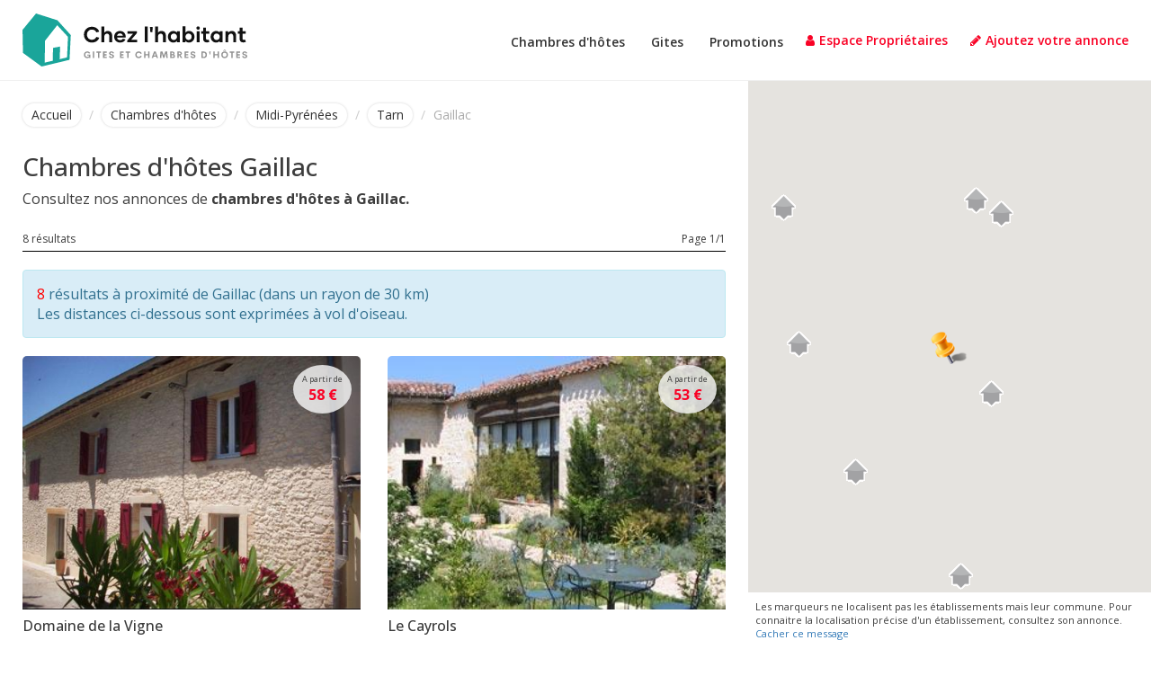

--- FILE ---
content_type: text/html; charset=UTF-8
request_url: https://www.chez-l-habitant.com/chambres-hotes/chambre-gaillac-11534-0.htm
body_size: 7124
content:
<!DOCTYPE html>
<html lang="fr">
<head>
<meta charset="utf-8">
<meta http-equiv="X-UA-Compatible" content="IE=edge,chrome=1">
<title>Chambres d'hôtes Gaillac</title>
<meta name="description" content="A la recherche d'un hébergement chez l'habitant? Consultez nos annonces de chambres d'hôtes à Gaillac">
<meta name="keywords" content="chambre d'hôtes, chambres d'hôtes, Gaillac, bed &amp; breakfast, hébergement, chez l'habitant, bed and breakfast, table d'hôtes, séjour, france">
<meta name="viewport" content="width=device-width, initial-scale=1">
<link rel="apple-touch-icon" href="apple-touch-icon.png">
<link rel="icon" type="image/png" href="https://www.chez-l-habitant.com/favicon.png" />
<link rel="stylesheet" href="https://www.chez-l-habitant.com/template/css/bootstrap.min.css">
<link rel="stylesheet" href="https://www.chez-l-habitant.com/template/css/normalize.css">
<link rel="stylesheet" href="https://www.chez-l-habitant.com/template/css/animate.css">
<link rel="stylesheet" type="text/css" href="https://www.chez-l-habitant.com/template/css/main.css">
<link rel="stylesheet" href="https://www.chez-l-habitant.com/template/fonts/font-awesome/css/font-awesome.min.css">
<link rel="stylesheet" href="https://fonts.googleapis.com/css?family=Open Sans:400,500,600,700|Montserrat:800">
<!-- HTML5 Shim and Respond.js IE8 support of HTML5 elements and media queries -->
<!-- WARNING: Respond.js doesn't work if you view the page via file:// -->
<!--[if lt IE 9]>
    <script src="https://oss.maxcdn.com/libs/html5shiv/3.7.0/html5shiv.js"></script>
    <script src="https://oss.maxcdn.com/libs/respond.js/1.4.2/respond.min.js"></script>
<![endif]-->
<meta name="verify-v1" content="PwVuZfqLKMxMhmc1f1yu0FlmR44CniaHBSnH9R0R3lI="><link rel="stylesheet" href="https://www.chez-l-habitant.com/template/css/listing.css">
</head>

<body id="chambres" class="listing">
        
    <header>
    <nav class="navbar navbar-default navbar-fixed-top">
        <div class="full-width">
            <div class="row">
                <div class="col-xs-12">
                    <div class="navbar-header page-scroll">
                        <button type="button" class="navbar-toggle" data-toggle="collapse" data-target="#navbar">
                            <span class="sr-only">Toggle navigation</span>
                            <span class="icon-bar"></span>
                            <span class="icon-bar"></span>
                            <span class="icon-bar"></span>
                        </button>  
                        <a href="https://www.chez-l-habitant.com" class="logo">
                            <svg xmlns="http://www.w3.org/2000/svg" viewBox="0 0 2051.88 485.26"><defs><style>.a{fill:#1aa59a;}.b{fill:#111;}.c{fill:#919191;}</style></defs><path class="a" d="M577.13,221.56l-195.23-62L258.39,310l4.31,210.28L433.13,644.82l100.32-24.26,63.64-15.1,90.61-22.11L699,356.9,577.13,221.56ZM665,561.79l-67.41,15.63L601.94,462l-64.72,12.4L534.53,592l-73.35,17.25,2.69-200L575.51,266.85l98.16,106.76L665,561.79Z" transform="translate(-258.39 -159.56)"/><path class="b" d="M892.15,425.62c-41.92,0-73.11-31.38-73.11-72.49,0-40.91,31.19-72.09,72.51-72.09,37.55,0,61,23,67.34,45.09l-26.62,6.55c-4.57-13.51-19.46-26-40.52-26-27.42,0-44.9,21.25-44.9,46.28S864.33,400,891.75,400c21.06,0,36-12.11,40.52-25.81l26.42,6.75c-6.35,22.24-29.79,44.68-66.54,44.68Zm145.21-106c26.22,0,39.53,17.68,39.53,44.49v58.78h-26.22V369c0-15.29-7-25-21.45-25-14.7,0-24.24,11.52-24.24,29.19v49.65H978.76v-145H1005v57.19c6.95-8.93,17.88-15.49,32.38-15.49ZM1150.2,425.62c-32.19,0-54.63-21.25-54.63-53,0-30,21-53,52.64-53,33,0,51.85,22.84,51.85,51.64a48.82,48.82,0,0,1-.6,9.33h-78.07c1.79,12.91,10.93,22.84,29.2,22.84,12.72,0,20.46-5.76,24.44-13.31l23.64,6.95c-5.76,13.11-22.05,28.6-48.47,28.6Zm-28.81-61.56h53c-1.19-12.32-10.73-22.25-26.42-22.25-15.3,0-25.23,10.73-26.62,22.25ZM1249.92,401h54.83v21.84H1215V406.16L1268.19,344h-52V322.35H1303V339l-53,62Zm124.16,21.84v-145h26.22v145Zm51.25-92.74-3.18-46.28h25l-3,46.28Zm102.3-10.53c26.23,0,39.54,17.68,39.54,44.49v58.78h-26.23V369c0-15.29-7-25-21.45-25-14.7,0-24.24,11.52-24.24,29.19v49.65H1469v-145h26.22v57.19c7-8.93,17.88-15.49,32.38-15.49ZM1635.5,425.62c-27.81,0-49.66-22.64-49.66-53,0-30.59,21.85-53,49.66-53,14.11,0,25.23,5.76,32.38,14.9V322.35h26.42V422.84h-26.42V410.53c-7.15,9.13-18.27,15.09-32.38,15.09Zm4.57-23.43c15.89,0,28.61-12.31,28.61-29.79,0-17.28-12.72-29.39-28.61-29.39-16.49,0-28.21,12.11-28.21,29.39,0,17.48,11.72,29.79,28.21,29.79Zm138.86-82.62c27.81,0,49.46,22.44,49.46,53,0,30.38-21.65,53-49.46,53-14.3,0-25.23-6-32.58-15.09v12.31h-26.22v-145h26.22v56.6c7.35-9.14,18.28-14.9,32.58-14.9Zm-4.57,82.62c16.49,0,28.21-12.31,28.21-29.79,0-17.28-11.72-29.39-28.21-29.39-15.89,0-28.6,12.11-28.6,29.39,0,17.48,12.71,29.79,28.6,29.79Zm87.21-93.94a15.43,15.43,0,0,1-15.69-15.49c0-8.34,6.95-15.09,15.69-15.09s15.69,6.75,15.69,15.09a15.43,15.43,0,0,1-15.69,15.49Zm-13.51,114.59V322.35h26.42V422.84Zm110-24.43,6.36,21.25a60.28,60.28,0,0,1-23.44,4.77c-23,0-33.57-14.3-33.57-35.94v-43.1h-16.89v-23h16.89V289.78h26.42v32.57h29.4v23h-29.4v43.1c0,8.14,4,12.71,12.32,12.71a24.46,24.46,0,0,0,11.91-2.79Zm67.94,27.21c-27.81,0-49.66-22.64-49.66-53,0-30.59,21.85-53,49.66-53,14.11,0,25.23,5.76,32.38,14.9V322.35h26.43V422.84h-26.43V410.53c-7.15,9.13-18.27,15.09-32.38,15.09Zm4.57-23.43c15.9,0,28.61-12.31,28.61-29.79,0-17.28-12.71-29.39-28.61-29.39-16.49,0-28.21,12.11-28.21,29.39,0,17.48,11.72,29.79,28.21,29.79Zm138.66-82.62c26.22,0,39.53,17.68,39.53,44.49v58.78h-26.22V369c0-15.29-7-25-21.45-25-14.7,0-24.24,11.52-24.24,29.19v49.65h-26.22V322.35h26.22v12.71c6.95-8.93,17.88-15.49,32.38-15.49Zm121.78,78.84,6.35,21.25a60.24,60.24,0,0,1-23.44,4.77c-23,0-33.57-14.3-33.57-35.94v-43.1h-16.89v-23h16.89V289.78h26.42v32.57h29.4v23h-29.4v43.1c0,8.14,4,12.71,12.32,12.71a24.5,24.5,0,0,0,11.92-2.79Z" transform="translate(-258.39 -159.56)"/><path class="c" d="M849.06,568.43c-17.29,0-30-11.94-30-30.63,0-18.94,13-30.92,30.64-30.92,11.56,0,21.14,5.1,26.36,14.09l-10.9,5.8c-3.15-6.13-8.79-9.07-15.46-9.07-10.37,0-18.16,7.13-18.16,19.81,0,12.22,7.3,20.1,18.61,20.1,7.67,0,14.72-3.81,16.42-12.56H850.17v-10h28.15V567.6h-9.78v-8.29c-3.86,5.68-10.32,9.12-19.48,9.12Zm52.36-.83V507.71h12.44V567.6Zm72.85-59.89v10.94H960.05v49H947.74v-49h-14.3V507.71Zm54.36,10.94h-22.22v13.6h19.69v10.81h-19.69v13.56h22.22v11H993.89V507.71h34.74v10.94Zm42.92,49.78c-12.86,0-22.89-6.18-24.71-17.41l12.85-2.94c.83,6.71,5.76,10.19,12.35,10.19,5.06,0,9.08-2.24,9-7.29,0-5.64-6.67-7.42-14-9.66-8.79-2.73-18.2-6-18.2-17s9.12-17.45,21.14-17.45c10.53,0,21.15,4.27,23.55,15.75l-12,3c-1.12-6-5.14-8.57-10.78-8.57-5,0-9.29,2.07-9.29,7,0,4.6,5.89,6.13,12.69,8.16,9,2.74,19.73,6.22,19.73,18.16,0,12.72-10.65,18.07-22.38,18.07Zm111.08-49.78h-22.22v13.6h19.69v10.81h-19.69v13.56h22.22v11h-34.74V507.71h34.74v10.94Zm57.75-10.94v10.94h-14.22v49h-12.31v-49h-14.3V507.71Zm78.41,60.72c-17.61,0-30.63-12-30.63-30.8s13-30.75,30.63-30.75c13.35,0,24,6.84,28.32,18.2l-11.61,4.22c-2.65-7-9-11-16.71-11-10.32,0-18.24,7.21-18.24,19.31s7.92,19.36,18.24,19.36c7.72,0,14.06-4.06,16.71-11l11.61,4.23c-4.27,11.36-15,18.24-28.32,18.24Zm86.49-60.72h12.44V567.6h-12.44V543H1380V567.6h-12.43V507.71H1380v24.45h25.33V507.71Zm78.24,59.89-4.35-12.35H1454l-4.35,12.35h-12.73L1459,507.71h15.21l22.06,59.89Zm-25.87-22.76h17.87l-8.92-25.4-8.95,25.4ZM1584.1,567.6h-12.4l-3.94-45.14-15.17,45.14h-8l-15.17-45.14-4,45.14H1513l5-59.89h17.74l12.77,37.59,12.93-37.59h17.74l4.94,59.89ZM1639.49,536c6.76,1.86,11.28,6.3,11.28,14.83,0,10.11-6.14,16.79-18.78,16.79h-24.67V507.71h19.4c12.94,0,19.74,6.22,19.74,16.41,0,5.27-2.28,9.58-7,11.86Zm-12.64-18h-7.55v14.09h8.09c5.3,0,7.63-3.15,7.63-7.21s-2.62-6.88-8.17-6.88Zm2.82,38.92c6.71,0,9-3.61,9-7.51s-2.28-7.75-9.28-7.75H1619.3V557Zm74,10.65-15.58-26.36h-3.61V567.6H1672V507.71h21.73c13.55,0,19.27,8,19.27,17.91,0,8-4.56,13.26-12.68,15l18,27ZM1684.48,518v14.3h7.34c6.63,0,9.33-2.82,9.33-7.13s-2.7-7.17-9.33-7.17Zm88,.62h-22.22v13.6h19.69v10.81h-19.69v13.56h22.22v11h-34.74V507.71h34.74v10.94Zm42.92,49.78c-12.85,0-22.89-6.18-24.71-17.41l12.85-2.94c.83,6.71,5.76,10.19,12.35,10.19,5.06,0,9.08-2.24,9-7.29,0-5.64-6.67-7.42-14-9.66-8.79-2.73-18.2-6-18.2-17s9.12-17.45,21.14-17.45c10.53,0,21.15,4.27,23.55,15.75l-12,3c-1.12-6-5.14-8.57-10.78-8.57-5,0-9.29,2.07-9.29,7,0,4.6,5.89,6.13,12.69,8.16,9,2.74,19.73,6.22,19.73,18.16,0,12.72-10.65,18.07-22.38,18.07Zm76.34-.83V507.71h21.68c19.11,0,28.56,12,28.56,29.92s-9.45,30-28.56,30Zm12.43-11h8.63c11,0,16.08-6.88,16.08-19s-5.06-19-16.08-19h-8.63v38Zm61.12-21.88-1.2-27h11.27l-1.53,27Zm73.68-27h12.43V567.6H2039V543h-25.33V567.6h-12.44V507.71h12.44v24.45H2039V507.71Zm59-5.6h-7.34l9.41-12.39h7.17l9.41,12.39h-7.34l-5.68-6.87-5.63,6.87Zm5.67,66.32c-17.61,0-30.63-12-30.63-30.8s13-30.75,30.63-30.75,30.6,11.94,30.6,30.75-13,30.8-30.6,30.8Zm0-11.4c10.33,0,18.25-7.25,18.25-19.4s-7.92-19.31-18.25-19.31-18.24,7.21-18.24,19.31,7.92,19.4,18.24,19.4Zm87-49.32v10.94h-14.22v49h-12.31v-49h-14.3V507.71ZM2245,518.65h-22.22v13.6h19.69v10.81h-19.69v13.56H2245v11h-34.74V507.71H2245v10.94Zm42.91,49.78c-12.85,0-22.88-6.18-24.7-17.41l12.85-2.94c.83,6.71,5.76,10.19,12.35,10.19,5.06,0,9.08-2.24,9-7.29,0-5.64-6.68-7.42-14-9.66-8.79-2.73-18.2-6-18.2-17s9.12-17.45,21.14-17.45c10.53,0,21.14,4.27,23.55,15.75l-12,3c-1.12-6-5.15-8.57-10.78-8.57-5,0-9.29,2.07-9.29,7,0,4.6,5.89,6.13,12.69,8.16,9,2.74,19.73,6.22,19.73,18.16,0,12.72-10.66,18.07-22.39,18.07Z" transform="translate(-258.39 -159.56)"/></svg>
                        </a>
                    </div>
                        
                    <div class="collapse navbar-collapse" id="navbar">
                        <ul class="nav navbar-nav navbar-right">
                            <li>
                                <ul>
                                    <li>
                                        <a href="https://www.chez-l-habitant.com/chambres-hotes/"><i class="fa fa-bed"></i>Chambres d'hôtes</a>
                                    </li>
                                    <li>
                                        <a href="https://www.chez-l-habitant.com/gites/"><i class="fa fa-home"></i>Gites</a>
                                    </li>
                                    <li>
                                        <a href="https://www.chez-l-habitant.com/promos-gites-chambres-hotes.php"><i class="fa fa-euro"></i>Promotions</a>
                                    </li>
                                </ul>
                            </li>
                            <li>
                                <a href="https://www.chez-l-habitant.com/espace/"><i class="fa fa-user"></i>Espace Propriétaires</a>
                            </li>
                            <li>
                                <a href="https://www.chez-l-habitant.com/inscription/"><i class="fa fa-pencil"></i>Ajoutez votre annonce</a>
                            </li>
                        </ul>
                    </div>
                </div>
            </div>
        </div>
    </nav>
</header>    
    <section class="page-content">
		
		<div class="listing-content">
			
			<ol class="breadcrumb">
				<li><a href="https://www.chez-l-habitant.com">Accueil</a></li>
				<li><a href="./">Chambres d'hôtes</a></li>
				<li><a href="midi-pyrenees.php">Midi-Pyr&eacute;n&eacute;es</a></li>
				<li><a href="tarn.php">Tarn</a></li>
				<li>Gaillac</li>
			</ol>
			
			<h1>Chambres d'hôtes Gaillac</h1>
			
			<p class="description">Consultez nos annonces de <strong>chambres d'hôtes à Gaillac.</strong></p>
				<div class="clearfix"></div>			
						
				<div class="nb-results">
					<p class="pull-left">8 résultats</p>
					<p class="pull-right">Page 1/1</p>
					<div class="clearfix"></div>
				</div>
				
			
						
			<div>
				
				<div>
			
									
						<a class="btn link-map map" href="../map.php?action=ville&amp;type=chambre&amp;id_ville=11534&amp;dep=81"><i class="fa fa-map-marker"></i>Afficher la carte</a>
					
						<p class="alert alert-info">
							<span style="color:#FF0000;">8</span> résultats à proximité 
							de 							Gaillac (dans un rayon de 30 km)<br>
							<span style="font-weight:normal">Les distances ci-dessous sont exprimées à vol d'oiseau.</span>
						</p>
                        
						<div class="row">
							<div class="col-xs-6 block-container">
    <div class="block">
        <div class="block-thumb">
            
                <img src="https://www.chez-l-habitant.com/images/81013/1500221999-1-block.jpg" alt="Domaine de la Vigne">
                <div class="block-overlay">
                    <i class="fa fa-home"></i>
                </div>
            
        </div>
        <div class="block-bottom">
            <h3><a href="https://www.chez-l-habitant.com/fiche/fiche-domaine-de-la-vigne-81013.htm">Domaine de la Vigne</a></h3>
            <p>
                3 chambres d'hôtes                <span class="nb-personnes">9 personnes</span>
                <span class="ville"><b>CADALEN (81600)</b></span>
                                    <span class="area"><span style="color:#FF0000">8 km de Gaillac</span></span>
                            </p>
                            <a href="https://www.chez-l-habitant.com/map.php?action=ville&amp;type=chambre&amp;id_ville=11534&amp;dep=81&amp;id_annonce=81013" class="btn btn-default map"><i class="fa fa-map-pin"></i>Localiser</a>
                        <a href="https://www.chez-l-habitant.com/fiche/fiche-domaine-de-la-vigne-81013.htm" class="btn btn-info">Détail de l'annonce</a>
        </div>
                    <p class="tarif" data-toggle="tooltip" title="A partir de 58 &euro; / nuit pour 2 personnes">A partir de<br><span class="prix">58 &euro;</span></p>
                    </div>
</div><div class="col-xs-6 block-container">
    <div class="block">
        <div class="block-thumb">
            
                <img src="https://www.chez-l-habitant.com/images/81019/1500222000-1-block.jpg" alt="Le Cayrols">
                <div class="block-overlay">
                    <i class="fa fa-home"></i>
                </div>
            
        </div>
        <div class="block-bottom">
            <h3><a href="https://www.chez-l-habitant.com/fiche/fiche-le-cayrols-81019.htm">Le Cayrols</a></h3>
            <p>
                5 chambres d'hôtes                <span class="nb-personnes">15 personnes</span>
                <span class="ville"><b>LIVERS-CAZELLES (81170)</b></span>
                                    <span class="area"><span style="color:#FF0000">18 km de Gaillac</span></span>
                            </p>
                            <a href="https://www.chez-l-habitant.com/map.php?action=ville&amp;type=chambre&amp;id_ville=11534&amp;dep=81&amp;id_annonce=81019" class="btn btn-default map"><i class="fa fa-map-pin"></i>Localiser</a>
                        <a href="https://www.chez-l-habitant.com/fiche/fiche-le-cayrols-81019.htm" class="btn btn-info">Détail de l'annonce</a>
        </div>
                    <p class="tarif" data-toggle="tooltip" title="A partir de 53 &euro; / nuit pour 2 personnes">A partir de<br><span class="prix">53 &euro;</span></p>
                    </div>
</div><div class="col-xs-6 block-container">
    <div class="block">
        <div class="block-thumb">
            
                <img src="https://www.chez-l-habitant.com/images/81014/1500221996-1-block.jpg" alt="Domaine de Lagarrigue">
                <div class="block-overlay">
                    <i class="fa fa-home"></i>
                </div>
            
        </div>
        <div class="block-bottom">
            <h3><a href="https://www.chez-l-habitant.com/fiche/fiche-domaine-de-lagarrigue-81014.htm">Domaine de Lagarrigue</a></h3>
            <p>
                5 chambres d'hôtes                <span class="nb-personnes">13 personnes</span>
                <span class="ville"><b>SALVAGNAC (81630)</b></span>
                                    <span class="area"><span style="color:#FF0000">18 km de Gaillac</span></span>
                            </p>
                            <a href="https://www.chez-l-habitant.com/map.php?action=ville&amp;type=chambre&amp;id_ville=11534&amp;dep=81&amp;id_annonce=81014" class="btn btn-default map"><i class="fa fa-map-pin"></i>Localiser</a>
                        <a href="https://www.chez-l-habitant.com/fiche/fiche-domaine-de-lagarrigue-81014.htm" class="btn btn-info">Détail de l'annonce</a>
        </div>
                    <p class="tarif" data-toggle="tooltip" title="A partir de 55 &euro; / nuit pour 2 personnes">A partir de<br><span class="prix">55 &euro;</span></p>
                    </div>
</div><div class="col-xs-6 block-container">
    <div class="block">
        <div class="block-thumb">
            
                <img src="https://www.chez-l-habitant.com/images/81010/1500221994-1-block.jpg" alt="La Cordelière">
                <div class="block-overlay">
                    <i class="fa fa-home"></i>
                </div>
            
        </div>
        <div class="block-bottom">
            <h3><a href="https://www.chez-l-habitant.com/fiche/fiche-la-cordeliere-81010.htm">La Cordelière</a></h3>
            <p>
                3 chambres d'hôtes                <span class="nb-personnes">8 personnes</span>
                <span class="ville"><b>CORDES-SUR-CIEL (81170)</b></span>
                                    <span class="area"><span style="color:#FF0000">18 km de Gaillac</span></span>
                            </p>
                            <a href="https://www.chez-l-habitant.com/map.php?action=ville&amp;type=chambre&amp;id_ville=11534&amp;dep=81&amp;id_annonce=81010" class="btn btn-default map"><i class="fa fa-map-pin"></i>Localiser</a>
                        <a href="https://www.chez-l-habitant.com/fiche/fiche-la-cordeliere-81010.htm" class="btn btn-info">Détail de l'annonce</a>
        </div>
                    <p class="tarif" data-toggle="tooltip" title="A partir de 50 &euro; / nuit pour 2 personnes">A partir de<br><span class="prix">50 &euro;</span></p>
                    </div>
</div><div class="col-xs-6 block-container">
    <div class="block">
        <div class="block-thumb">
            
                <img src="https://www.chez-l-habitant.com/images/81009/1500221993-1-block.jpg" alt="Domaine d'en Rigou">
                <div class="block-overlay">
                    <i class="fa fa-home"></i>
                </div>
            
        </div>
        <div class="block-bottom">
            <h3><a href="https://www.chez-l-habitant.com/fiche/fiche-domaine-d-en-rigou-81009.htm">Domaine d'en Rigou</a></h3>
            <p>
                5 chambres d'hôtes                <span class="nb-personnes">20 personnes</span>
                <span class="ville"><b>GIROUSSENS (81500)</b></span>
                                    <span class="area"><span style="color:#FF0000">19 km de Gaillac</span></span>
                            </p>
                            <a href="https://www.chez-l-habitant.com/map.php?action=ville&amp;type=chambre&amp;id_ville=11534&amp;dep=81&amp;id_annonce=81009" class="btn btn-default map"><i class="fa fa-map-pin"></i>Localiser</a>
                        <a href="https://www.chez-l-habitant.com/fiche/fiche-domaine-d-en-rigou-81009.htm" class="btn btn-info">Détail de l'annonce</a>
        </div>
                    <p class="tarif" data-toggle="tooltip" title="A partir de 90 &euro; / nuit pour 2 personnes">A partir de<br><span class="prix">90 &euro;</span></p>
                    </div>
</div><div class="col-xs-6 block-container">
    <div class="block">
        <div class="block-thumb">
            
                <img src="https://www.chez-l-habitant.com/images/82016/1500221984-1-block.jpg" alt="Jacques Linas">
                <div class="block-overlay">
                    <i class="fa fa-home"></i>
                </div>
            
        </div>
        <div class="block-bottom">
            <h3><a href="https://www.chez-l-habitant.com/fiche/fiche-jacques-linas-82016.htm">Jacques Linas</a></h3>
            <p>
                1 chambre d'hôtes                <span class="nb-personnes">4 personnes</span>
                <span class="ville"><b>BRUNIQUEL (82800)</b></span>
                                    <span class="area"><span style="color:#FF0000">27 km de Gaillac</span></span>
                            </p>
                            <a href="https://www.chez-l-habitant.com/map.php?action=ville&amp;type=chambre&amp;id_ville=11534&amp;dep=81&amp;id_annonce=82016" class="btn btn-default map"><i class="fa fa-map-pin"></i>Localiser</a>
                        <a href="https://www.chez-l-habitant.com/fiche/fiche-jacques-linas-82016.htm" class="btn btn-info">Détail de l'annonce</a>
        </div>
                    <p class="tarif" data-toggle="tooltip" title="A partir de 70 &euro; / nuit pour 2 personnes">A partir de<br><span class="prix">70 &euro;</span></p>
                    </div>
</div><div class="col-xs-6 block-container">
    <div class="block">
        <div class="block-thumb">
            
                <img src="https://www.chez-l-habitant.com/images/81016/1500221986-1-block.jpg" alt="Château de la Cadiscie">
                <div class="block-overlay">
                    <i class="fa fa-home"></i>
                </div>
            
        </div>
        <div class="block-bottom">
            <h3><a href="https://www.chez-l-habitant.com/fiche/fiche-chateau-de-la-cadiscie-81016.htm">Château de la Cadiscie</a></h3>
            <p>
                5 chambres d'hôtes                <span class="nb-personnes">12 personnes</span>
                <span class="ville"><b>TEYSSODE (81220)</b></span>
                                    <span class="area"><span style="color:#FF0000">28 km de Gaillac</span></span>
                            </p>
                            <a href="https://www.chez-l-habitant.com/map.php?action=ville&amp;type=chambre&amp;id_ville=11534&amp;dep=81&amp;id_annonce=81016" class="btn btn-default map"><i class="fa fa-map-pin"></i>Localiser</a>
                        <a href="https://www.chez-l-habitant.com/fiche/fiche-chateau-de-la-cadiscie-81016.htm" class="btn btn-info">Détail de l'annonce</a>
        </div>
                    <p class="tarif" data-toggle="tooltip" title="A partir de 75 &euro; / nuit pour 2 personnes">A partir de<br><span class="prix">75 &euro;</span></p>
                    </div>
</div><div class="col-xs-6 block-container">
    <div class="block">
        <div class="block-thumb">
            
                <img src="https://www.chez-l-habitant.com/images/81008/1500221983-1-block.jpg" alt="Domaine de la Borie Neuve">
                <div class="block-overlay">
                    <i class="fa fa-home"></i>
                </div>
            
        </div>
        <div class="block-bottom">
            <h3><a href="https://www.chez-l-habitant.com/fiche/fiche-domaine-de-la-borie-neuve-81008.htm">Domaine de la Borie Neuve</a></h3>
            <p>
                5 chambres d'hôtes                <span class="nb-personnes">14 personnes</span>
                <span class="ville"><b>BELLEGARDE (81430)</b></span>
                                    <span class="area"><span style="color:#FF0000">29 km de Gaillac</span></span>
                            </p>
                            <a href="https://www.chez-l-habitant.com/map.php?action=ville&amp;type=chambre&amp;id_ville=11534&amp;dep=81&amp;id_annonce=81008" class="btn btn-default map"><i class="fa fa-map-pin"></i>Localiser</a>
                        <a href="https://www.chez-l-habitant.com/fiche/fiche-domaine-de-la-borie-neuve-81008.htm" class="btn btn-info">Détail de l'annonce</a>
        </div>
                    <p class="tarif" data-toggle="tooltip" title="A partir de 50 &euro; / nuit pour 2 personnes">A partir de<br><span class="prix">50 &euro;</span></p>
                    </div>
</div>						</div>
                        
                        <div>
							<script async src="//pagead2.googlesyndication.com/pagead/js/adsbygoogle.js"></script>
							<!-- Chez l'habitantv Resultats 2 Responsive -->
							<ins class="adsbygoogle"
								 style="display:block"
								 data-ad-client="ca-pub-2114067210368529"
								 data-ad-slot="6018584154"
								 data-ad-format="auto"></ins>
							<script>
							(adsbygoogle = window.adsbygoogle || []).push({});
							</script>
						</div>
						
												
										
				</div>
				
				<aside>
                    
					<div>
						<h4>Modifiez votre recherche</h4>
						<nav>
							<p><b>Recherche par ville :</b></p>
							<p>
																		<a href="chambre-bellegarde-35304-0.htm">Chambres d'hôtes Bellegarde</a><br>
																			<a href="chambre-bruniquel-4791-0.htm">Chambres d'hôtes Bruniquel</a><br>
																			<a href="chambre-cadalen-5067-0.htm">Chambres d'hôtes Cadalen</a><br>
																			<a href="chambre-cordes-sur-ciel-35146-0.htm">Chambres d'hôtes Cordes-sur-Ciel</a><br>
																			<a href="chambre-giroussens-11982-0.htm">Chambres d'hôtes Giroussens</a><br>
																			<a href="chambre-livers-cazelles-35377-0.htm">Chambres d'hôtes Livers-Cazelles</a><br>
																			<a href="chambre-salvagnac-30018-0.htm">Chambres d'hôtes Salvagnac</a><br>
																			<a href="chambre-teyssode-31777-0.htm">Chambres d'hôtes Teyssode</a><br>
																</p>
							
							<p><b>Recherche par département :</b></p>
							<p>
																		<a href="tarn.php">Chambres d'hôtes Tarn</a><br>
																			<a href="tarn-et-garonne.php">Chambres d'hôtes Tarn-et-Garonne</a><br>
																</p>
                    
													</nav>
					</div>
				
				
									
				</aside>
			
			</div>
				
						
				<div class="pub-bottom">
					<script async src="//pagead2.googlesyndication.com/pagead/js/adsbygoogle.js"></script>
					<!-- Chez l'habitant Resultats 3 Responsive -->
					<ins class="adsbygoogle"
						 style="display:block"
						 data-ad-client="ca-pub-2114067210368529"
						 data-ad-slot="7495317350"
						 data-ad-format="auto"></ins>
					<script>
					(adsbygoogle = window.adsbygoogle || []).push({});
					</script>
				</div>
			
						
		</div>
        
        <section id="section-map">
            <iframe></iframe>
            <div id="map-bottom">
                <p class="comment-map">
                    Les marqueurs ne localisent pas les établissements mais leur commune. Pour connaitre la localisation précise d'un établissement, consultez son annonce.
                    <a href="javascript:void(0)" id="hide-msg-map">Cacher ce message</a>
                </p>
                <a class="close-map" href="javascript:void(0)">Fermer</a>
            </div>
        </section>
		
	</section>
	
	
	
	<footer>
    <div class="container">
        <div class="row">
            <div class="col-sm-3">
                <ul class="list-unstyled">
                    <li><a href="https://www.chez-l-habitant.com/">Accueil</a></li>
                    <li><a href="https://www.chez-l-habitant.com/chambres-hotes/">Chambres d'hôtes</a></li>
                    <li><a href="https://www.chez-l-habitant.com/gites/">Gîtes</a></li>
                    <li><a href="https://www.chez-l-habitant.com/promos-gites-chambres-hotes.php">Promotions</a></li>
                    <li><a href="https://www.chez-l-habitant.com/contact.php">Contact</a></li>
                    <li><a href="https://www.chez-l-habitant.com/inscription/" rel="nofollow">Inscription</a></li>
                    <li><a href="https://www.chez-l-habitant.com/espace/">Espace membres</a></li>
                    <li><a href="https://www.chez-l-habitant.com/sites-touristiques.php">Sites touristiques</a></li>
                    <li><a href="https://www.chez-l-habitant.com/standby.php">Annonces désactivées</a></li>
                </ul>
                <a target="_blank" href="https://www.facebook.com/chezlhabitant.chambres.hotes" class="lien-fb"><i class="fa fa-facebook-official" aria-hidden="true"></i></a>
            </div>
            <div class="col-sm-5">
                <ul class="list-unstyled">
                    <li><b>TOP 10 destinations</b></li>
                    <li><a href="https://www.chez-l-habitant.com/chambres-hotes/provence-alpes-cote-d-azur.php">Chambres d'hôtes en Provence-Alpes-Côte-d'Azur</a></li>
                    <li><a href="https://www.chez-l-habitant.com/chambres-hotes/midi-pyrenees.php">Chambres d'hôtes en Midi-Pyrénées</a></li>
                    <li><a href="https://www.chez-l-habitant.com/chambres-hotes/rhone-alpes.php">Chambres d'hôtes en Rhône-Alpes</a></li>
                    <li><a href="https://www.chez-l-habitant.com/chambres-hotes/languedoc-roussillon.php">Chambres d'hôtes en Languedoc-Roussillon</a></li>               
                    <li><a href="https://www.chez-l-habitant.com/chambres-hotes/aquitaine.php">Chambres d'hôtes en Aquitaine</a></li>
                    <li><a href="https://www.chez-l-habitant.com/gites/provence-alpes-cote-d-azur.php">Gîtes en Provence-Alpes-Côte-d'Azur</a></li>
                    <li><a href="https://www.chez-l-habitant.com/gites/midi-pyrenees.php">Gîtes en Midi-Pyrénées</a></li>
                    <li><a href="https://www.chez-l-habitant.com/gites/rhone-alpes.php">Gîtes en Rhône-Alpes</a></li>
                    <li><a href="https://www.chez-l-habitant.com/gites/languedoc-roussillon.php">Gîtes en Languedoc-Roussillon</a></li>
                    <li><a href="https://www.chez-l-habitant.com/gites/aquitaine.php">Gîtes en Aquitaine</a></li>
                </ul>
            </div>
            <div class="col-sm-4">
                <ul class="list-unstyled">
                    <li><b>Recherches thématiques</b></li>
                    <li><a href="https://www.chez-l-habitant.com/chambres-hotes/les-plus-beaux-villages-de-france.php">Chambres d'hôtes dans les plus beaux villages de France</a></li>
                    <li><a href="https://www.chez-l-habitant.com/chambres-hotes/chambre-marseille-19101-0.htm">Chambres d'hôtes à Marseille</a></li>
                    <li><a href="https://www.chez-l-habitant.com/chambres-hotes/chambre-nice-21864-0.htm">Chambres d'hôtes à Nice</a></li>
                    <li><a href="https://www.chez-l-habitant.com/chambres-hotes/chambre-mont-saint-michel-35276-0.htm">Chambres d'hôtes au Mont Saint-Michel</a></li>                  
                    <li><a href="https://www.chez-l-habitant.com/chambres-hotes/chambre-ile-de-re-35278-0.htm">Chambres d'hôtes sur l'Ile de Ré</a></li>
                    <li><a href="https://www.chez-l-habitant.com/chambres-hotes/chambre-futuroscope-35279-0.htm">Chambres d'hôtes près du Futuroscope</a></li>
                    <li><a href="https://www.chez-l-habitant.com/chambres-hotes/chambre-camargue-35273-0.htm">Chambres d'hôtes en Camargue</a></li>
                    <li><a href="https://www.chez-l-habitant.com/gites/les-plus-beaux-villages-de-france.php">Gîtes dans les plus beaux villages de France</a></li>
                    <li><a href="https://www.chez-l-habitant.com/gites/gite-mont-saint-michel-35276-0.htm">Gîtes près du Mont Saint-Michel</a></li>
                    <li><a href="https://www.chez-l-habitant.com/sites-touristiques.php">Gîtes et chambres d'hôtes près des sites touristiques</a></li>
                </ul>
            </div>
        </div>
    </div>
    <div id="footer-bottom">
        <p>&copy; RGNS Online - Tous droits réservés. <a href="https://www.chez-l-habitant.com/cgu.php">Conditions générales d'utilisation</a> - <a href="https://www.chez-l-habitant.com/legal.php">Mentions légales</a></p>
    </div>
</footer>	
	<script src="https://www.chez-l-habitant.com/template/js/vendor/jquery-1.12.0.min.js"></script>
<script src="https://www.chez-l-habitant.com/template/js/vendor/bootstrap.min.js"></script>
<script src="https://www.chez-l-habitant.com/template/js/main.js"></script>

<script type="text/javascript">
    var _gaq = _gaq || [];
    _gaq.push(['_setAccount', 'UA-22347612-1']);
    _gaq.push(['_trackPageview']);
  
    (function() {
      var ga = document.createElement('script'); ga.type = 'text/javascript'; ga.async = true;
      ga.src = ('https:' == document.location.protocol ? 'https://ssl' : 'http://www') + '.google-analytics.com/ga.js';
      var s = document.getElementsByTagName('script')[0]; s.parentNode.insertBefore(ga, s);
    })();
</script>	
	<script src="https://www.chez-l-habitant.com/template/js/listing.js"></script>

</body>
</html>


--- FILE ---
content_type: text/html; charset=UTF-8
request_url: https://www.chez-l-habitant.com/map.php?action=ville&type=chambre&id_ville=11534&dep=81
body_size: 2752
content:
<!DOCTYPE html>
<html lang="fr">
<head>
<meta charset="utf-8">
<meta http-equiv="X-UA-Compatible" content="IE=edge,chrome=1">
<title>Chambres d'hôtes</title>
<meta name="viewport" content="width=device-width, initial-scale=1">
<link rel="apple-touch-icon" href="apple-touch-icon.png">
<link rel="icon" type="image/png" href="https://www.chez-l-habitant.com/favicon.png" />
<link rel="stylesheet" href="https://www.chez-l-habitant.com/template/css/bootstrap.min.css">
<link rel="stylesheet" href="https://www.chez-l-habitant.com/template/css/normalize.css">
<link rel="stylesheet" href="https://www.chez-l-habitant.com/template/css/animate.css">
<link rel="stylesheet" type="text/css" href="https://www.chez-l-habitant.com/template/css/main.css">
<link rel="stylesheet" href="https://www.chez-l-habitant.com/template/fonts/font-awesome/css/font-awesome.min.css">
<link rel="stylesheet" href="https://fonts.googleapis.com/css?family=Open Sans:400,500,600,700|Montserrat:800">
<!-- HTML5 Shim and Respond.js IE8 support of HTML5 elements and media queries -->
<!-- WARNING: Respond.js doesn't work if you view the page via file:// -->
<!--[if lt IE 9]>
    <script src="https://oss.maxcdn.com/libs/html5shiv/3.7.0/html5shiv.js"></script>
    <script src="https://oss.maxcdn.com/libs/respond.js/1.4.2/respond.min.js"></script>
<![endif]-->
<meta name="verify-v1" content="PwVuZfqLKMxMhmc1f1yu0FlmR44CniaHBSnH9R0R3lI="><link rel="stylesheet" href="https://www.chez-l-habitant.com/template/css/listing.css">
<script src="https://maps.google.com/maps/api/js?key=AIzaSyCMSlIMxrGDYYVoueWR9QAZGX7C587mQnQ&sensor=false"></script><!-- Inclusion de l'API Google MAPS. Le paramètre "sensor" indique si cette application utilise détecteur pour déterminer la position de l'utilisateur -->
<script src="https://gmaps-utility-library.googlecode.com/svn/trunk/mapiconmaker/1.1/src/mapiconmaker.js" type="text/javascript"></script>
<script>

	function load() {
		
		var latlng = new google.maps.LatLng(43.9,1.916667);
	
		var options = {
		center: latlng,
		zoom: 10,
		scaleControl: true,
		panControl: true,
		mapTypeId: google.maps.MapTypeId.ROADMAP
		};
					
		var carte = new google.maps.Map(document.getElementById("map"), options);
		
				
			var punaise = new google.maps.Marker({
				position: new google.maps.LatLng(43.9,1.916667),
				icon: "template/img/punaise.png",
				map: carte
			});
			
			var contenuInfoBullePunaise = "<p class='info_bulle'><b>Gaillac</b></p></div>";
			var infoBullePunaise = new google.maps.InfoWindow({
				content: contenuInfoBullePunaise
			});
			google.maps.event.addListener(punaise, "click", function() {
				infoBullePunaise.open(carte, punaise);
			});
			
			
				var marqueur1 = new google.maps.Marker({
				position: new google.maps.LatLng(43.9053075,1.6878441),
				icon: "template/img/marqueur3.gif",					map: carte
				});

				
			
			
				var contenuInfoBulle1 = "<p><b>1 établissement à Salvagnac </b></p><div class='bulle'><p><a onclick=\"parent.document.location.href='https://www.chez-l-habitant.com/fiche/fiche-domaine-de-lagarrigue-81014.htm';\" href=\"javascript:void(0)\"><img src=\"https://www.chez-l-habitant.com/images/81014/1500221996-1-block.jpg\" alt=\"Domaine de Lagarrigue\"></a><b>Domaine de Lagarrigue</b></p><div class=\"clearfix\"></div><p>81630 Salvagnac<br><b>5  chambres d\'hôtes</b> (13 personnes)<br>A partir de <b>55 &euro;</b> / nuit pour 2 personnes<br><b><a class=\"btn btn-info\" onclick=\"parent.document.location.href='https://www.chez-l-habitant.com/fiche/fiche-domaine-de-lagarrigue-81014.htm';\" href=\"javascript:void(0)\">Détail de l'annonce</a></b></p></div>";
				var infoBulle1 = new google.maps.InfoWindow({
					content: contenuInfoBulle1				});
				google.maps.event.addListener(marqueur1, "click", function() {
					infoBulle1.open(carte, marqueur1);
				});

								
				
				var marqueur2 = new google.maps.Marker({
				position: new google.maps.LatLng(43.9066348,2.2739369),
				icon: "template/img/marqueur3.gif",					map: carte
				});

				
			
			
				var contenuInfoBulle2 = "<p><b>1 établissement à Bellegarde </b></p><div class='bulle'><p><a onclick=\"parent.document.location.href='https://www.chez-l-habitant.com/fiche/fiche-domaine-de-la-borie-neuve-81008.htm';\" href=\"javascript:void(0)\"><img src=\"https://www.chez-l-habitant.com/images/81008/1500221983-1-block.jpg\" alt=\"Domaine de la Borie Neuve\"></a><b>Domaine de la Borie Neuve</b></p><div class=\"clearfix\"></div><p>81430 Bellegarde<br><b>5  chambres d\'hôtes</b> (14 personnes)<br>A partir de <b>50 &euro;</b> / nuit pour 2 personnes<br><b><a class=\"btn btn-info\" onclick=\"parent.document.location.href='https://www.chez-l-habitant.com/fiche/fiche-domaine-de-la-borie-neuve-81008.htm';\" href=\"javascript:void(0)\">Détail de l'annonce</a></b></p></div>";
				var infoBulle2 = new google.maps.InfoWindow({
					content: contenuInfoBulle2				});
				google.maps.event.addListener(marqueur2, "click", function() {
					infoBulle2.open(carte, marqueur2);
				});

								
				
				var marqueur3 = new google.maps.Marker({
				position: new google.maps.LatLng(43.7637616,1.7744874),
				icon: "template/img/marqueur3.gif",					map: carte
				});

				
			
			
				var contenuInfoBulle3 = "<p><b>1 établissement à Giroussens </b></p><div class='bulle'><p><a onclick=\"parent.document.location.href='https://www.chez-l-habitant.com/fiche/fiche-domaine-d-en-rigou-81009.htm';\" href=\"javascript:void(0)\"><img src=\"https://www.chez-l-habitant.com/images/81009/1500221993-1-block.jpg\" alt=\"Domaine d'en Rigou\"></a><b>Domaine d'en Rigou</b></p><div class=\"clearfix\"></div><p>81500 Giroussens<br><b>5  chambres d\'hôtes</b> (20 personnes)<br>A partir de <b>90 &euro;</b> / nuit pour 2 personnes<br><b><a class=\"btn btn-info\" onclick=\"parent.document.location.href='https://www.chez-l-habitant.com/fiche/fiche-domaine-d-en-rigou-81009.htm';\" href=\"javascript:void(0)\">Détail de l'annonce</a></b></p></div>";
				var infoBulle3 = new google.maps.InfoWindow({
					content: contenuInfoBulle3				});
				google.maps.event.addListener(marqueur3, "click", function() {
					infoBulle3.open(carte, marqueur3);
				});

								
				
				var marqueur4 = new google.maps.Marker({
				position: new google.maps.LatLng(44.0625044,1.9582178),
				icon: "template/img/marqueur3.gif",					map: carte
				});

				
			
			
				var contenuInfoBulle4 = "<p><b>1 établissement à Cordes-sur-Ciel </b></p><div class='bulle'><p><a onclick=\"parent.document.location.href='https://www.chez-l-habitant.com/fiche/fiche-la-cordeliere-81010.htm';\" href=\"javascript:void(0)\"><img src=\"https://www.chez-l-habitant.com/images/81010/1500221994-1-block.jpg\" alt=\"La Cordelière\"></a><b>La Cordelière</b></p><div class=\"clearfix\"></div><p>81170 Cordes-sur-Ciel<br><b>3  chambres d\'hôtes</b> (8 personnes)<br>A partir de <b>50 &euro;</b> / nuit pour 2 personnes<br><b><a class=\"btn btn-info\" onclick=\"parent.document.location.href='https://www.chez-l-habitant.com/fiche/fiche-la-cordeliere-81010.htm';\" href=\"javascript:void(0)\">Détail de l'annonce</a></b></p></div>";
				var infoBulle4 = new google.maps.InfoWindow({
					content: contenuInfoBulle4				});
				google.maps.event.addListener(marqueur4, "click", function() {
					infoBulle4.open(carte, marqueur4);
				});

								
				
				var marqueur5 = new google.maps.Marker({
				position: new google.maps.LatLng(43.8500177,1.9815352),
				icon: "template/img/marqueur3.gif",					map: carte
				});

				
			
			
				var contenuInfoBulle5 = "<p><b>1 établissement à Cadalen </b></p><div class='bulle'><p><a onclick=\"parent.document.location.href='https://www.chez-l-habitant.com/fiche/fiche-domaine-de-la-vigne-81013.htm';\" href=\"javascript:void(0)\"><img src=\"https://www.chez-l-habitant.com/images/81013/1500221999-1-block.jpg\" alt=\"Domaine de la Vigne\"></a><b>Domaine de la Vigne</b></p><div class=\"clearfix\"></div><p>81600 Cadalen<br><b>3  chambres d\'hôtes</b> (9 personnes)<br>A partir de <b>58 &euro;</b> / nuit pour 2 personnes<br><b><a class=\"btn btn-info\" onclick=\"parent.document.location.href='https://www.chez-l-habitant.com/fiche/fiche-domaine-de-la-vigne-81013.htm';\" href=\"javascript:void(0)\">Détail de l'annonce</a></b></p></div>";
				var infoBulle5 = new google.maps.InfoWindow({
					content: contenuInfoBulle5				});
				google.maps.event.addListener(marqueur5, "click", function() {
					infoBulle5.open(carte, marqueur5);
				});

								
				
				var marqueur6 = new google.maps.Marker({
				position: new google.maps.LatLng(43.6491639,1.9355027),
				icon: "template/img/marqueur3.gif",					map: carte
				});

				
			
			
				var contenuInfoBulle6 = "<p><b>1 établissement à Teyssode </b></p><div class='bulle'><p><a onclick=\"parent.document.location.href='https://www.chez-l-habitant.com/fiche/fiche-chateau-de-la-cadiscie-81016.htm';\" href=\"javascript:void(0)\"><img src=\"https://www.chez-l-habitant.com/images/81016/1500221986-1-block.jpg\" alt=\"Château de la Cadiscie\"></a><b>Château de la Cadiscie</b></p><div class=\"clearfix\"></div><p>81220 Teyssode<br><b>5  chambres d\'hôtes</b> (12 personnes)<br>A partir de <b>75 &euro;</b> / nuit pour 2 personnes<br><b><a class=\"btn btn-info\" onclick=\"parent.document.location.href='https://www.chez-l-habitant.com/fiche/fiche-chateau-de-la-cadiscie-81016.htm';\" href=\"javascript:void(0)\">Détail de l'annonce</a></b></p></div>";
				var infoBulle6 = new google.maps.InfoWindow({
					content: contenuInfoBulle6				});
				google.maps.event.addListener(marqueur6, "click", function() {
					infoBulle6.open(carte, marqueur6);
				});

								
				
				var marqueur7 = new google.maps.Marker({
				position: new google.maps.LatLng(44.0485937,1.9963462),
				icon: "template/img/marqueur3.gif",					map: carte
				});

				
			
			
				var contenuInfoBulle7 = "<p><b>1 établissement à Livers-Cazelles </b></p><div class='bulle'><p><a onclick=\"parent.document.location.href='https://www.chez-l-habitant.com/fiche/fiche-le-cayrols-81019.htm';\" href=\"javascript:void(0)\"><img src=\"https://www.chez-l-habitant.com/images/81019/1500222000-1-block.jpg\" alt=\"Le Cayrols\"></a><b>Le Cayrols</b></p><div class=\"clearfix\"></div><p>81170 Livers-Cazelles<br><b>5  chambres d\'hôtes</b> (15 personnes)<br>A partir de <b>53 &euro;</b> / nuit pour 2 personnes<br><b><a class=\"btn btn-info\" onclick=\"parent.document.location.href='https://www.chez-l-habitant.com/fiche/fiche-le-cayrols-81019.htm';\" href=\"javascript:void(0)\">Détail de l'annonce</a></b></p></div>";
				var infoBulle7 = new google.maps.InfoWindow({
					content: contenuInfoBulle7				});
				google.maps.event.addListener(marqueur7, "click", function() {
					infoBulle7.open(carte, marqueur7);
				});

								
				
				var marqueur8 = new google.maps.Marker({
				position: new google.maps.LatLng(44.0553210,1.6645310),
				icon: "template/img/marqueur3.gif",					map: carte
				});

				
			
			
				var contenuInfoBulle8 = "<p><b>1 établissement à Bruniquel </b></p><div class='bulle'><p><a onclick=\"parent.document.location.href='https://www.chez-l-habitant.com/fiche/fiche-jacques-linas-82016.htm';\" href=\"javascript:void(0)\"><img src=\"https://www.chez-l-habitant.com/images/82016/1500221984-1-block.jpg\" alt=\"Jacques Linas\"></a><b>Jacques Linas</b></p><div class=\"clearfix\"></div><p>82800 Bruniquel<br><b>1  chambre d\'hôtes</b> (4 personnes)<br>A partir de <b>70 &euro;</b> / nuit pour 2 personnes<br><b><a class=\"btn btn-info\" onclick=\"parent.document.location.href='https://www.chez-l-habitant.com/fiche/fiche-jacques-linas-82016.htm';\" href=\"javascript:void(0)\">Détail de l'annonce</a></b></p></div>";
				var infoBulle8 = new google.maps.InfoWindow({
					content: contenuInfoBulle8				});
				google.maps.event.addListener(marqueur8, "click", function() {
					infoBulle8.open(carte, marqueur8);
				});

								
						
	}
</script>
</head>

<body id="map" onload="load()">
        
    <div id="map"></div>
    
    <div id="comment-map">
                    Les marqueurs ne localisent pas les établissements mais leur commune. Pour connaitre la localisation précise d'un établissement, consultez son annonce.
            </div>
	
	<script src="https://www.chez-l-habitant.com/template/js/vendor/jquery-1.12.0.min.js"></script>
<script src="https://www.chez-l-habitant.com/template/js/vendor/bootstrap.min.js"></script>
<script src="https://www.chez-l-habitant.com/template/js/main.js"></script>

<script type="text/javascript">
    var _gaq = _gaq || [];
    _gaq.push(['_setAccount', 'UA-22347612-1']);
    _gaq.push(['_trackPageview']);
  
    (function() {
      var ga = document.createElement('script'); ga.type = 'text/javascript'; ga.async = true;
      ga.src = ('https:' == document.location.protocol ? 'https://ssl' : 'http://www') + '.google-analytics.com/ga.js';
      var s = document.getElementsByTagName('script')[0]; s.parentNode.insertBefore(ga, s);
    })();
</script>	
	

</body>
</html>


--- FILE ---
content_type: text/html; charset=utf-8
request_url: https://www.google.com/recaptcha/api2/aframe
body_size: 247
content:
<!DOCTYPE HTML><html><head><meta http-equiv="content-type" content="text/html; charset=UTF-8"></head><body><script nonce="KPhfcdaDlz5bt9nQztwwyg">/** Anti-fraud and anti-abuse applications only. See google.com/recaptcha */ try{var clients={'sodar':'https://pagead2.googlesyndication.com/pagead/sodar?'};window.addEventListener("message",function(a){try{if(a.source===window.parent){var b=JSON.parse(a.data);var c=clients[b['id']];if(c){var d=document.createElement('img');d.src=c+b['params']+'&rc='+(localStorage.getItem("rc::a")?sessionStorage.getItem("rc::b"):"");window.document.body.appendChild(d);sessionStorage.setItem("rc::e",parseInt(sessionStorage.getItem("rc::e")||0)+1);localStorage.setItem("rc::h",'1769264975680');}}}catch(b){}});window.parent.postMessage("_grecaptcha_ready", "*");}catch(b){}</script></body></html>